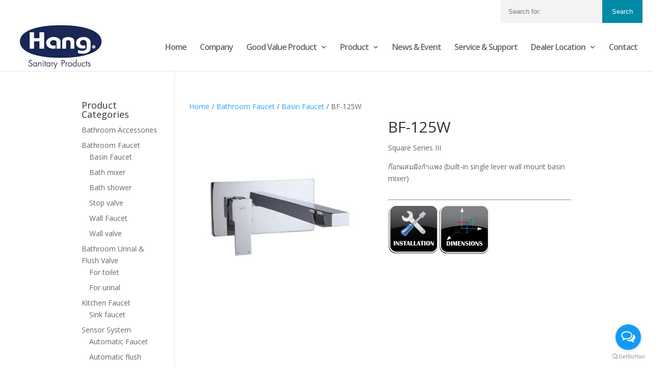

--- FILE ---
content_type: text/html; charset=UTF-8
request_url: https://nl-sanitary.com/product/bf-125w/
body_size: 13794
content:
<!DOCTYPE html>
<!--[if IE 6]>
<html id="ie6" lang="en-US">
<![endif]-->
<!--[if IE 7]>
<html id="ie7" lang="en-US">
<![endif]-->
<!--[if IE 8]>
<html id="ie8" lang="en-US">
<![endif]-->
<!--[if !(IE 6) | !(IE 7) | !(IE 8)  ]><!-->
<html lang="en-US">
<!--<![endif]-->
<head>
	<meta charset="UTF-8" />
	<title>BF-125W - HANG SANITARY PRODUCTS</title>
			
	
	<link rel="pingback" href="https://nl-sanitary.com/hang/xmlrpc.php" />

		<!--[if lt IE 9]>
	<script src="https://nl-sanitary.com/hang/wp-content/themes/Divi/js/html5.js" type="text/javascript"></script>
	<![endif]-->

	<script type="text/javascript">
		document.documentElement.className = 'js';
	</script>

	<link rel="stylesheet" href="https://maxcdn.bootstrapcdn.com/font-awesome/4.4.0/css/font-awesome.min.css">
	
	<meta name='robots' content='index, follow, max-image-preview:large, max-snippet:-1, max-video-preview:-1' />
	<style>img:is([sizes="auto" i], [sizes^="auto," i]) { contain-intrinsic-size: 3000px 1500px }</style>
	
	<!-- This site is optimized with the Yoast SEO plugin v26.1.1 - https://yoast.com/wordpress/plugins/seo/ -->
	<title>BF-125W - HANG SANITARY PRODUCTS</title>
	<link rel="canonical" href="https://nl-sanitary.com/product/bf-125w/" />
	<meta property="og:locale" content="en_US" />
	<meta property="og:type" content="article" />
	<meta property="og:title" content="BF-125W - HANG SANITARY PRODUCTS" />
	<meta property="og:description" content="Square Series III  ก๊อกผสมฝังกำแพง (built-in single lever wall mount basin mixer)" />
	<meta property="og:url" content="https://nl-sanitary.com/product/bf-125w/" />
	<meta property="og:site_name" content="HANG SANITARY PRODUCTS" />
	<meta property="article:modified_time" content="2021-09-02T08:30:01+00:00" />
	<meta property="og:image" content="https://nl-sanitary.com/hang/wp-content/uploads/BF-125W.jpg" />
	<meta property="og:image:width" content="1000" />
	<meta property="og:image:height" content="1000" />
	<meta property="og:image:type" content="image/jpeg" />
	<meta name="twitter:card" content="summary_large_image" />
	<script type="application/ld+json" class="yoast-schema-graph">{"@context":"https://schema.org","@graph":[{"@type":"WebPage","@id":"https://nl-sanitary.com/product/bf-125w/","url":"https://nl-sanitary.com/product/bf-125w/","name":"BF-125W - HANG SANITARY PRODUCTS","isPartOf":{"@id":"https://nl-sanitary.com/#website"},"primaryImageOfPage":{"@id":"https://nl-sanitary.com/product/bf-125w/#primaryimage"},"image":{"@id":"https://nl-sanitary.com/product/bf-125w/#primaryimage"},"thumbnailUrl":"https://nl-sanitary.com/hang/wp-content/uploads/BF-125W.jpg","datePublished":"2015-08-26T08:27:31+00:00","dateModified":"2021-09-02T08:30:01+00:00","breadcrumb":{"@id":"https://nl-sanitary.com/product/bf-125w/#breadcrumb"},"inLanguage":"en-US","potentialAction":[{"@type":"ReadAction","target":["https://nl-sanitary.com/product/bf-125w/"]}]},{"@type":"ImageObject","inLanguage":"en-US","@id":"https://nl-sanitary.com/product/bf-125w/#primaryimage","url":"https://nl-sanitary.com/hang/wp-content/uploads/BF-125W.jpg","contentUrl":"https://nl-sanitary.com/hang/wp-content/uploads/BF-125W.jpg","width":1000,"height":1000},{"@type":"BreadcrumbList","@id":"https://nl-sanitary.com/product/bf-125w/#breadcrumb","itemListElement":[{"@type":"ListItem","position":1,"name":"Home","item":"https://nl-sanitary.com/"},{"@type":"ListItem","position":2,"name":"All Products","item":"https://nl-sanitary.com/all-product/"},{"@type":"ListItem","position":3,"name":"BF-125W"}]},{"@type":"WebSite","@id":"https://nl-sanitary.com/#website","url":"https://nl-sanitary.com/","name":"HANG SANITARY PRODUCTS","description":"N.L. Sanitary Fittings CO., LTD.","potentialAction":[{"@type":"SearchAction","target":{"@type":"EntryPoint","urlTemplate":"https://nl-sanitary.com/?s={search_term_string}"},"query-input":{"@type":"PropertyValueSpecification","valueRequired":true,"valueName":"search_term_string"}}],"inLanguage":"en-US"}]}</script>
	<!-- / Yoast SEO plugin. -->


<link rel='dns-prefetch' href='//fonts.googleapis.com' />
<link rel="alternate" type="application/rss+xml" title="HANG SANITARY PRODUCTS &raquo; Feed" href="https://nl-sanitary.com/feed/" />
<link rel="alternate" type="application/rss+xml" title="HANG SANITARY PRODUCTS &raquo; Comments Feed" href="https://nl-sanitary.com/comments/feed/" />
<script type="text/javascript">
/* <![CDATA[ */
window._wpemojiSettings = {"baseUrl":"https:\/\/s.w.org\/images\/core\/emoji\/16.0.1\/72x72\/","ext":".png","svgUrl":"https:\/\/s.w.org\/images\/core\/emoji\/16.0.1\/svg\/","svgExt":".svg","source":{"concatemoji":"https:\/\/nl-sanitary.com\/hang\/wp-includes\/js\/wp-emoji-release.min.js?ver=6.8.3"}};
/*! This file is auto-generated */
!function(s,n){var o,i,e;function c(e){try{var t={supportTests:e,timestamp:(new Date).valueOf()};sessionStorage.setItem(o,JSON.stringify(t))}catch(e){}}function p(e,t,n){e.clearRect(0,0,e.canvas.width,e.canvas.height),e.fillText(t,0,0);var t=new Uint32Array(e.getImageData(0,0,e.canvas.width,e.canvas.height).data),a=(e.clearRect(0,0,e.canvas.width,e.canvas.height),e.fillText(n,0,0),new Uint32Array(e.getImageData(0,0,e.canvas.width,e.canvas.height).data));return t.every(function(e,t){return e===a[t]})}function u(e,t){e.clearRect(0,0,e.canvas.width,e.canvas.height),e.fillText(t,0,0);for(var n=e.getImageData(16,16,1,1),a=0;a<n.data.length;a++)if(0!==n.data[a])return!1;return!0}function f(e,t,n,a){switch(t){case"flag":return n(e,"\ud83c\udff3\ufe0f\u200d\u26a7\ufe0f","\ud83c\udff3\ufe0f\u200b\u26a7\ufe0f")?!1:!n(e,"\ud83c\udde8\ud83c\uddf6","\ud83c\udde8\u200b\ud83c\uddf6")&&!n(e,"\ud83c\udff4\udb40\udc67\udb40\udc62\udb40\udc65\udb40\udc6e\udb40\udc67\udb40\udc7f","\ud83c\udff4\u200b\udb40\udc67\u200b\udb40\udc62\u200b\udb40\udc65\u200b\udb40\udc6e\u200b\udb40\udc67\u200b\udb40\udc7f");case"emoji":return!a(e,"\ud83e\udedf")}return!1}function g(e,t,n,a){var r="undefined"!=typeof WorkerGlobalScope&&self instanceof WorkerGlobalScope?new OffscreenCanvas(300,150):s.createElement("canvas"),o=r.getContext("2d",{willReadFrequently:!0}),i=(o.textBaseline="top",o.font="600 32px Arial",{});return e.forEach(function(e){i[e]=t(o,e,n,a)}),i}function t(e){var t=s.createElement("script");t.src=e,t.defer=!0,s.head.appendChild(t)}"undefined"!=typeof Promise&&(o="wpEmojiSettingsSupports",i=["flag","emoji"],n.supports={everything:!0,everythingExceptFlag:!0},e=new Promise(function(e){s.addEventListener("DOMContentLoaded",e,{once:!0})}),new Promise(function(t){var n=function(){try{var e=JSON.parse(sessionStorage.getItem(o));if("object"==typeof e&&"number"==typeof e.timestamp&&(new Date).valueOf()<e.timestamp+604800&&"object"==typeof e.supportTests)return e.supportTests}catch(e){}return null}();if(!n){if("undefined"!=typeof Worker&&"undefined"!=typeof OffscreenCanvas&&"undefined"!=typeof URL&&URL.createObjectURL&&"undefined"!=typeof Blob)try{var e="postMessage("+g.toString()+"("+[JSON.stringify(i),f.toString(),p.toString(),u.toString()].join(",")+"));",a=new Blob([e],{type:"text/javascript"}),r=new Worker(URL.createObjectURL(a),{name:"wpTestEmojiSupports"});return void(r.onmessage=function(e){c(n=e.data),r.terminate(),t(n)})}catch(e){}c(n=g(i,f,p,u))}t(n)}).then(function(e){for(var t in e)n.supports[t]=e[t],n.supports.everything=n.supports.everything&&n.supports[t],"flag"!==t&&(n.supports.everythingExceptFlag=n.supports.everythingExceptFlag&&n.supports[t]);n.supports.everythingExceptFlag=n.supports.everythingExceptFlag&&!n.supports.flag,n.DOMReady=!1,n.readyCallback=function(){n.DOMReady=!0}}).then(function(){return e}).then(function(){var e;n.supports.everything||(n.readyCallback(),(e=n.source||{}).concatemoji?t(e.concatemoji):e.wpemoji&&e.twemoji&&(t(e.twemoji),t(e.wpemoji)))}))}((window,document),window._wpemojiSettings);
/* ]]> */
</script>
<meta content="NL Theme v.1.0.0" name="generator"/><style id='wp-emoji-styles-inline-css' type='text/css'>

	img.wp-smiley, img.emoji {
		display: inline !important;
		border: none !important;
		box-shadow: none !important;
		height: 1em !important;
		width: 1em !important;
		margin: 0 0.07em !important;
		vertical-align: -0.1em !important;
		background: none !important;
		padding: 0 !important;
	}
</style>
<link rel='stylesheet' id='wp-block-library-css' href='https://nl-sanitary.com/hang/wp-includes/css/dist/block-library/style.min.css?ver=6.8.3' type='text/css' media='all' />
<style id='classic-theme-styles-inline-css' type='text/css'>
/*! This file is auto-generated */
.wp-block-button__link{color:#fff;background-color:#32373c;border-radius:9999px;box-shadow:none;text-decoration:none;padding:calc(.667em + 2px) calc(1.333em + 2px);font-size:1.125em}.wp-block-file__button{background:#32373c;color:#fff;text-decoration:none}
</style>
<style id='global-styles-inline-css' type='text/css'>
:root{--wp--preset--aspect-ratio--square: 1;--wp--preset--aspect-ratio--4-3: 4/3;--wp--preset--aspect-ratio--3-4: 3/4;--wp--preset--aspect-ratio--3-2: 3/2;--wp--preset--aspect-ratio--2-3: 2/3;--wp--preset--aspect-ratio--16-9: 16/9;--wp--preset--aspect-ratio--9-16: 9/16;--wp--preset--color--black: #000000;--wp--preset--color--cyan-bluish-gray: #abb8c3;--wp--preset--color--white: #ffffff;--wp--preset--color--pale-pink: #f78da7;--wp--preset--color--vivid-red: #cf2e2e;--wp--preset--color--luminous-vivid-orange: #ff6900;--wp--preset--color--luminous-vivid-amber: #fcb900;--wp--preset--color--light-green-cyan: #7bdcb5;--wp--preset--color--vivid-green-cyan: #00d084;--wp--preset--color--pale-cyan-blue: #8ed1fc;--wp--preset--color--vivid-cyan-blue: #0693e3;--wp--preset--color--vivid-purple: #9b51e0;--wp--preset--gradient--vivid-cyan-blue-to-vivid-purple: linear-gradient(135deg,rgba(6,147,227,1) 0%,rgb(155,81,224) 100%);--wp--preset--gradient--light-green-cyan-to-vivid-green-cyan: linear-gradient(135deg,rgb(122,220,180) 0%,rgb(0,208,130) 100%);--wp--preset--gradient--luminous-vivid-amber-to-luminous-vivid-orange: linear-gradient(135deg,rgba(252,185,0,1) 0%,rgba(255,105,0,1) 100%);--wp--preset--gradient--luminous-vivid-orange-to-vivid-red: linear-gradient(135deg,rgba(255,105,0,1) 0%,rgb(207,46,46) 100%);--wp--preset--gradient--very-light-gray-to-cyan-bluish-gray: linear-gradient(135deg,rgb(238,238,238) 0%,rgb(169,184,195) 100%);--wp--preset--gradient--cool-to-warm-spectrum: linear-gradient(135deg,rgb(74,234,220) 0%,rgb(151,120,209) 20%,rgb(207,42,186) 40%,rgb(238,44,130) 60%,rgb(251,105,98) 80%,rgb(254,248,76) 100%);--wp--preset--gradient--blush-light-purple: linear-gradient(135deg,rgb(255,206,236) 0%,rgb(152,150,240) 100%);--wp--preset--gradient--blush-bordeaux: linear-gradient(135deg,rgb(254,205,165) 0%,rgb(254,45,45) 50%,rgb(107,0,62) 100%);--wp--preset--gradient--luminous-dusk: linear-gradient(135deg,rgb(255,203,112) 0%,rgb(199,81,192) 50%,rgb(65,88,208) 100%);--wp--preset--gradient--pale-ocean: linear-gradient(135deg,rgb(255,245,203) 0%,rgb(182,227,212) 50%,rgb(51,167,181) 100%);--wp--preset--gradient--electric-grass: linear-gradient(135deg,rgb(202,248,128) 0%,rgb(113,206,126) 100%);--wp--preset--gradient--midnight: linear-gradient(135deg,rgb(2,3,129) 0%,rgb(40,116,252) 100%);--wp--preset--font-size--small: 13px;--wp--preset--font-size--medium: 20px;--wp--preset--font-size--large: 36px;--wp--preset--font-size--x-large: 42px;--wp--preset--spacing--20: 0.44rem;--wp--preset--spacing--30: 0.67rem;--wp--preset--spacing--40: 1rem;--wp--preset--spacing--50: 1.5rem;--wp--preset--spacing--60: 2.25rem;--wp--preset--spacing--70: 3.38rem;--wp--preset--spacing--80: 5.06rem;--wp--preset--shadow--natural: 6px 6px 9px rgba(0, 0, 0, 0.2);--wp--preset--shadow--deep: 12px 12px 50px rgba(0, 0, 0, 0.4);--wp--preset--shadow--sharp: 6px 6px 0px rgba(0, 0, 0, 0.2);--wp--preset--shadow--outlined: 6px 6px 0px -3px rgba(255, 255, 255, 1), 6px 6px rgba(0, 0, 0, 1);--wp--preset--shadow--crisp: 6px 6px 0px rgba(0, 0, 0, 1);}:where(.is-layout-flex){gap: 0.5em;}:where(.is-layout-grid){gap: 0.5em;}body .is-layout-flex{display: flex;}.is-layout-flex{flex-wrap: wrap;align-items: center;}.is-layout-flex > :is(*, div){margin: 0;}body .is-layout-grid{display: grid;}.is-layout-grid > :is(*, div){margin: 0;}:where(.wp-block-columns.is-layout-flex){gap: 2em;}:where(.wp-block-columns.is-layout-grid){gap: 2em;}:where(.wp-block-post-template.is-layout-flex){gap: 1.25em;}:where(.wp-block-post-template.is-layout-grid){gap: 1.25em;}.has-black-color{color: var(--wp--preset--color--black) !important;}.has-cyan-bluish-gray-color{color: var(--wp--preset--color--cyan-bluish-gray) !important;}.has-white-color{color: var(--wp--preset--color--white) !important;}.has-pale-pink-color{color: var(--wp--preset--color--pale-pink) !important;}.has-vivid-red-color{color: var(--wp--preset--color--vivid-red) !important;}.has-luminous-vivid-orange-color{color: var(--wp--preset--color--luminous-vivid-orange) !important;}.has-luminous-vivid-amber-color{color: var(--wp--preset--color--luminous-vivid-amber) !important;}.has-light-green-cyan-color{color: var(--wp--preset--color--light-green-cyan) !important;}.has-vivid-green-cyan-color{color: var(--wp--preset--color--vivid-green-cyan) !important;}.has-pale-cyan-blue-color{color: var(--wp--preset--color--pale-cyan-blue) !important;}.has-vivid-cyan-blue-color{color: var(--wp--preset--color--vivid-cyan-blue) !important;}.has-vivid-purple-color{color: var(--wp--preset--color--vivid-purple) !important;}.has-black-background-color{background-color: var(--wp--preset--color--black) !important;}.has-cyan-bluish-gray-background-color{background-color: var(--wp--preset--color--cyan-bluish-gray) !important;}.has-white-background-color{background-color: var(--wp--preset--color--white) !important;}.has-pale-pink-background-color{background-color: var(--wp--preset--color--pale-pink) !important;}.has-vivid-red-background-color{background-color: var(--wp--preset--color--vivid-red) !important;}.has-luminous-vivid-orange-background-color{background-color: var(--wp--preset--color--luminous-vivid-orange) !important;}.has-luminous-vivid-amber-background-color{background-color: var(--wp--preset--color--luminous-vivid-amber) !important;}.has-light-green-cyan-background-color{background-color: var(--wp--preset--color--light-green-cyan) !important;}.has-vivid-green-cyan-background-color{background-color: var(--wp--preset--color--vivid-green-cyan) !important;}.has-pale-cyan-blue-background-color{background-color: var(--wp--preset--color--pale-cyan-blue) !important;}.has-vivid-cyan-blue-background-color{background-color: var(--wp--preset--color--vivid-cyan-blue) !important;}.has-vivid-purple-background-color{background-color: var(--wp--preset--color--vivid-purple) !important;}.has-black-border-color{border-color: var(--wp--preset--color--black) !important;}.has-cyan-bluish-gray-border-color{border-color: var(--wp--preset--color--cyan-bluish-gray) !important;}.has-white-border-color{border-color: var(--wp--preset--color--white) !important;}.has-pale-pink-border-color{border-color: var(--wp--preset--color--pale-pink) !important;}.has-vivid-red-border-color{border-color: var(--wp--preset--color--vivid-red) !important;}.has-luminous-vivid-orange-border-color{border-color: var(--wp--preset--color--luminous-vivid-orange) !important;}.has-luminous-vivid-amber-border-color{border-color: var(--wp--preset--color--luminous-vivid-amber) !important;}.has-light-green-cyan-border-color{border-color: var(--wp--preset--color--light-green-cyan) !important;}.has-vivid-green-cyan-border-color{border-color: var(--wp--preset--color--vivid-green-cyan) !important;}.has-pale-cyan-blue-border-color{border-color: var(--wp--preset--color--pale-cyan-blue) !important;}.has-vivid-cyan-blue-border-color{border-color: var(--wp--preset--color--vivid-cyan-blue) !important;}.has-vivid-purple-border-color{border-color: var(--wp--preset--color--vivid-purple) !important;}.has-vivid-cyan-blue-to-vivid-purple-gradient-background{background: var(--wp--preset--gradient--vivid-cyan-blue-to-vivid-purple) !important;}.has-light-green-cyan-to-vivid-green-cyan-gradient-background{background: var(--wp--preset--gradient--light-green-cyan-to-vivid-green-cyan) !important;}.has-luminous-vivid-amber-to-luminous-vivid-orange-gradient-background{background: var(--wp--preset--gradient--luminous-vivid-amber-to-luminous-vivid-orange) !important;}.has-luminous-vivid-orange-to-vivid-red-gradient-background{background: var(--wp--preset--gradient--luminous-vivid-orange-to-vivid-red) !important;}.has-very-light-gray-to-cyan-bluish-gray-gradient-background{background: var(--wp--preset--gradient--very-light-gray-to-cyan-bluish-gray) !important;}.has-cool-to-warm-spectrum-gradient-background{background: var(--wp--preset--gradient--cool-to-warm-spectrum) !important;}.has-blush-light-purple-gradient-background{background: var(--wp--preset--gradient--blush-light-purple) !important;}.has-blush-bordeaux-gradient-background{background: var(--wp--preset--gradient--blush-bordeaux) !important;}.has-luminous-dusk-gradient-background{background: var(--wp--preset--gradient--luminous-dusk) !important;}.has-pale-ocean-gradient-background{background: var(--wp--preset--gradient--pale-ocean) !important;}.has-electric-grass-gradient-background{background: var(--wp--preset--gradient--electric-grass) !important;}.has-midnight-gradient-background{background: var(--wp--preset--gradient--midnight) !important;}.has-small-font-size{font-size: var(--wp--preset--font-size--small) !important;}.has-medium-font-size{font-size: var(--wp--preset--font-size--medium) !important;}.has-large-font-size{font-size: var(--wp--preset--font-size--large) !important;}.has-x-large-font-size{font-size: var(--wp--preset--font-size--x-large) !important;}
:where(.wp-block-post-template.is-layout-flex){gap: 1.25em;}:where(.wp-block-post-template.is-layout-grid){gap: 1.25em;}
:where(.wp-block-columns.is-layout-flex){gap: 2em;}:where(.wp-block-columns.is-layout-grid){gap: 2em;}
:root :where(.wp-block-pullquote){font-size: 1.5em;line-height: 1.6;}
</style>
<link rel='stylesheet' id='woocommerce-layout-css' href='https://nl-sanitary.com/hang/wp-content/plugins/woocommerce/assets/css/woocommerce-layout.css?ver=10.2.3' type='text/css' media='all' />
<link rel='stylesheet' id='woocommerce-smallscreen-css' href='https://nl-sanitary.com/hang/wp-content/plugins/woocommerce/assets/css/woocommerce-smallscreen.css?ver=10.2.3' type='text/css' media='only screen and (max-width: 768px)' />
<link rel='stylesheet' id='woocommerce-general-css' href='https://nl-sanitary.com/hang/wp-content/plugins/woocommerce/assets/css/woocommerce.css?ver=10.2.3' type='text/css' media='all' />
<style id='woocommerce-inline-inline-css' type='text/css'>
.woocommerce form .form-row .required { visibility: visible; }
</style>
<link rel='stylesheet' id='yith_wcbm_badge_style-css' href='https://nl-sanitary.com/hang/wp-content/plugins/yith-woocommerce-badges-management/assets/css/frontend.css?ver=3.20.0' type='text/css' media='all' />
<style id='yith_wcbm_badge_style-inline-css' type='text/css'>
.yith-wcbm-badge.yith-wcbm-badge-image.yith-wcbm-badge-4643 {
				top: 0; right: 0; 
				
				-ms-transform: ; 
				-webkit-transform: ; 
				transform: ;
				padding: 0px 0px 0px 0px;
				
			}.yith-wcbm-badge.yith-wcbm-badge-text.yith-wcbm-badge-4721 {
				top: 0; right: 0; 
				
				-ms-transform: ; 
				-webkit-transform: ; 
				transform: ;
				padding: 0px 0px 0px 0px;
				background-color:#ff7700; border-radius: 0px 0px 0px 0px; width:70px; height:25px;
			}.yith-wcbm-badge.yith-wcbm-badge-text.yith-wcbm-badge-2924 {
				top: 0; right: 0; 
				
				-ms-transform: ; 
				-webkit-transform: ; 
				transform: ;
				padding: 0px 0px 0px 0px;
				background-color:#dd3333; border-radius: 0px 0px 0px 0px; width:60px; height:25px;
			}
</style>
<link rel='stylesheet' id='yith-gfont-open-sans-css' href='https://nl-sanitary.com/hang/wp-content/plugins/yith-woocommerce-badges-management/assets/fonts/open-sans/style.css?ver=3.20.0' type='text/css' media='all' />
<link rel='stylesheet' id='brands-styles-css' href='https://nl-sanitary.com/hang/wp-content/plugins/woocommerce/assets/css/brands.css?ver=10.2.3' type='text/css' media='all' />
<link rel='stylesheet' id='divi-fonts-css' href='https://fonts.googleapis.com/css?family=Open+Sans:300italic,400italic,600italic,700italic,800italic,400,300,600,700,800&#038;subset=latin,latin-ext' type='text/css' media='all' />
<link rel='stylesheet' id='divi-style-css' href='https://nl-sanitary.com/hang/wp-content/themes/nl/style.css?ver=2.5.9' type='text/css' media='all' />
<link rel='stylesheet' id='et-shortcodes-css-css' href='https://nl-sanitary.com/hang/wp-content/themes/Divi/epanel/shortcodes/css/shortcodes.css?ver=3.0' type='text/css' media='all' />
<link rel='stylesheet' id='et-shortcodes-responsive-css-css' href='https://nl-sanitary.com/hang/wp-content/themes/Divi/epanel/shortcodes/css/shortcodes_responsive.css?ver=3.0' type='text/css' media='all' />
<link rel='stylesheet' id='magnific-popup-css' href='https://nl-sanitary.com/hang/wp-content/themes/Divi/includes/builder/styles/magnific_popup.css?ver=2.5.9' type='text/css' media='all' />
<script type="text/javascript" src="https://nl-sanitary.com/hang/wp-includes/js/jquery/jquery.min.js?ver=3.7.1" id="jquery-core-js"></script>
<script type="text/javascript" src="https://nl-sanitary.com/hang/wp-includes/js/jquery/jquery-migrate.min.js?ver=3.4.1" id="jquery-migrate-js"></script>
<script type="text/javascript" id="wc-single-product-js-extra">
/* <![CDATA[ */
var wc_single_product_params = {"i18n_required_rating_text":"Please select a rating","i18n_rating_options":["1 of 5 stars","2 of 5 stars","3 of 5 stars","4 of 5 stars","5 of 5 stars"],"i18n_product_gallery_trigger_text":"View full-screen image gallery","review_rating_required":"no","flexslider":{"rtl":false,"animation":"slide","smoothHeight":true,"directionNav":false,"controlNav":"thumbnails","slideshow":false,"animationSpeed":500,"animationLoop":false,"allowOneSlide":false},"zoom_enabled":"","zoom_options":[],"photoswipe_enabled":"","photoswipe_options":{"shareEl":false,"closeOnScroll":false,"history":false,"hideAnimationDuration":0,"showAnimationDuration":0},"flexslider_enabled":""};
/* ]]> */
</script>
<script type="text/javascript" src="https://nl-sanitary.com/hang/wp-content/plugins/woocommerce/assets/js/frontend/single-product.min.js?ver=10.2.3" id="wc-single-product-js" defer="defer" data-wp-strategy="defer"></script>
<script type="text/javascript" src="https://nl-sanitary.com/hang/wp-content/plugins/woocommerce/assets/js/jquery-blockui/jquery.blockUI.min.js?ver=2.7.0-wc.10.2.3" id="jquery-blockui-js" defer="defer" data-wp-strategy="defer"></script>
<script type="text/javascript" src="https://nl-sanitary.com/hang/wp-content/plugins/woocommerce/assets/js/js-cookie/js.cookie.min.js?ver=2.1.4-wc.10.2.3" id="js-cookie-js" defer="defer" data-wp-strategy="defer"></script>
<script type="text/javascript" id="woocommerce-js-extra">
/* <![CDATA[ */
var woocommerce_params = {"ajax_url":"\/hang\/wp-admin\/admin-ajax.php","wc_ajax_url":"\/?wc-ajax=%%endpoint%%","i18n_password_show":"Show password","i18n_password_hide":"Hide password"};
/* ]]> */
</script>
<script type="text/javascript" src="https://nl-sanitary.com/hang/wp-content/plugins/woocommerce/assets/js/frontend/woocommerce.min.js?ver=10.2.3" id="woocommerce-js" defer="defer" data-wp-strategy="defer"></script>
<link rel="https://api.w.org/" href="https://nl-sanitary.com/wp-json/" /><link rel="alternate" title="JSON" type="application/json" href="https://nl-sanitary.com/wp-json/wp/v2/product/1382" /><link rel="EditURI" type="application/rsd+xml" title="RSD" href="https://nl-sanitary.com/hang/xmlrpc.php?rsd" />
<meta name="generator" content="WordPress 6.8.3" />
<meta name="generator" content="WooCommerce 10.2.3" />
<link rel='shortlink' href='https://nl-sanitary.com/?p=1382' />
<link rel="alternate" title="oEmbed (JSON)" type="application/json+oembed" href="https://nl-sanitary.com/wp-json/oembed/1.0/embed?url=https%3A%2F%2Fnl-sanitary.com%2Fproduct%2Fbf-125w%2F" />
<link rel="alternate" title="oEmbed (XML)" type="text/xml+oembed" href="https://nl-sanitary.com/wp-json/oembed/1.0/embed?url=https%3A%2F%2Fnl-sanitary.com%2Fproduct%2Fbf-125w%2F&#038;format=xml" />
<script type="text/javascript">
	window._se_plugin_version = '8.1.9';
</script>
<meta name="viewport" content="width=device-width, initial-scale=1.0, maximum-scale=1.0, user-scalable=0" />		<style id="theme-customizer-css">
															.container, .et_pb_row, .et_pb_slider .et_pb_container, .et_pb_fullwidth_section .et_pb_title_container, .et_pb_fullwidth_section .et_pb_title_featured_container, .et_pb_fullwidth_header:not(.et_pb_fullscreen) .et_pb_fullwidth_header_container { max-width: 960px; }
			.et_boxed_layout #page-container, .et_fixed_nav.et_boxed_layout #page-container #top-header, .et_fixed_nav.et_boxed_layout #page-container #main-header, .et_boxed_layout #page-container .container, .et_boxed_layout #page-container .et_pb_row { max-width: 1120px; }
															#top-header, #et-secondary-nav li ul { background-color: rgba(255,255,255,0.98); }
																			#top-menu li a { font-size: 16px; }
			body.et_vertical_nav .container.et_search_form_container .et-search-form input { font-size: 16px !important; }
		
					#top-menu li a, .et_search_form_container input {
													letter-spacing: -1px;
							}

			.et_search_form_container input::-moz-placeholder {
													letter-spacing: -1px;
							}
			.et_search_form_container input::-webkit-input-placeholder {
													letter-spacing: -1px;
							}
			.et_search_form_container input:-ms-input-placeholder {
													letter-spacing: -1px;
							}
		
							#main-footer { background-color: #171717; }
														.footer-widget .et_pb_widget div, .footer-widget .et_pb_widget ul, .footer-widget .et_pb_widget ol, .footer-widget .et_pb_widget label { line-height: 1.7em ; }										
		
		body.home-posts #left-area .et_pb_post h2, body.archive #left-area .et_pb_post h2, body.search #left-area .et_pb_post h2, body.single .et_post_meta_wrapper h1 { line-height: 2em ; }
		@media only screen and ( min-width: 981px ) {
							.et_pb_section { padding: 0% 0; }
				.et_pb_section.et_pb_section_first { padding-top: inherit; }
				.et_pb_fullwidth_section { padding: 0; }
										.et_pb_row { padding: 1% 0; }
																.et_header_style_left #et-top-navigation, .et_header_style_split #et-top-navigation  { padding: 40px 0 0 0; }
				.et_header_style_left #et-top-navigation nav > ul > li > a, .et_header_style_split #et-top-navigation nav > ul > li > a { padding-bottom: 40px; }
				.et_header_style_split .centered-inline-logo-wrap { width: 80px; margin: -80px 0; }
				.et_header_style_split .centered-inline-logo-wrap #logo { max-height: 80px; }
				.et_pb_svg_logo.et_header_style_split .centered-inline-logo-wrap #logo { height: 80px; }
				.et_header_style_centered #top-menu > li > a { padding-bottom: 14px; }
									.et_header_style_centered #main-header .logo_container { height: 80px; }
														#logo { max-height: 100%; }
				.et_pb_svg_logo #logo { height: 100%; }
																.et_header_style_centered.et_hide_primary_logo #main-header:not(.et-fixed-header) .logo_container, .et_header_style_centered.et_hide_fixed_logo #main-header.et-fixed-header .logo_container { height: 14.4px; }
																.et-fixed-header#top-header, .et-fixed-header#top-header #et-secondary-nav li ul { background-color: rgba(255,255,255,0.98); }
													.et-fixed-header #top-menu li a { font-size: 16px; }
												
					}
		@media only screen and ( min-width: 1200px) {
			.et_pb_row { padding: 12px 0; }
			.et_pb_section { padding: 0px 0; }
			.single.et_pb_pagebuilder_layout.et_full_width_page .et_post_meta_wrapper { padding-top: 36px; }
			.et_pb_section.et_pb_section_first { padding-top: inherit; }
			.et_pb_fullwidth_section { padding: 0; }
		}
		@media only screen and ( max-width: 980px ) {
																h1 { font-size: 25px; }
				h2, .product .related h2, .et_pb_column_1_2 .et_quote_content blockquote p { font-size: 21px; }
				h3 { font-size: 18px; }
				h4, .et_pb_circle_counter h3, .et_pb_number_counter h3, .et_pb_column_1_3 .et_pb_post h2, .et_pb_column_1_4 .et_pb_post h2, .et_pb_blog_grid h2, .et_pb_column_1_3 .et_quote_content blockquote p, .et_pb_column_3_8 .et_quote_content blockquote p, .et_pb_column_1_4 .et_quote_content blockquote p, .et_pb_blog_grid .et_quote_content blockquote p, .et_pb_column_1_3 .et_link_content h2, .et_pb_column_3_8 .et_link_content h2, .et_pb_column_1_4 .et_link_content h2, .et_pb_blog_grid .et_link_content h2, .et_pb_column_1_3 .et_audio_content h2, .et_pb_column_3_8 .et_audio_content h2, .et_pb_column_1_4 .et_audio_content h2, .et_pb_blog_grid .et_audio_content h2, .et_pb_column_3_8 .et_pb_audio_module_content h2, .et_pb_column_1_3 .et_pb_audio_module_content h2, .et_pb_gallery_grid .et_pb_gallery_item h3, .et_pb_portfolio_grid .et_pb_portfolio_item h2, .et_pb_filterable_portfolio_grid .et_pb_portfolio_item h2 { font-size: 15px; }
				.et_pb_slide_description .et_pb_slide_title { font-size: 38px; }
				.woocommerce ul.products li.product h3, .woocommerce-page ul.products li.product h3, .et_pb_gallery_grid .et_pb_gallery_item h3, .et_pb_portfolio_grid .et_pb_portfolio_item h2, .et_pb_filterable_portfolio_grid .et_pb_portfolio_item h2, .et_pb_column_1_4 .et_pb_audio_module_content h2 { font-size: 13px; }
										.et_pb_section { padding: 6px 0; }
				.et_pb_section.et_pb_section_first { padding-top: inherit; }
				.et_pb_section.et_pb_fullwidth_section { padding: 0; }
										.et_pb_row, .et_pb_column .et_pb_row_inner { padding: 4px 0 !important; }
					}
		@media only screen and ( max-width: 767px ) {
														}
	</style>

	
		<style id="theme-customizer-sidebar-width-css">
		body #page-container #sidebar { width:19%; }
				body #page-container #left-area { width:81%; }
				.et_right_sidebar #main-content .container:before { right:19% !important; }
				.et_left_sidebar #main-content .container:before { left:19% !important; }	</style>
	
	<style id="module-customizer-css">
		.et_pb_slider_fullwidth_off .et_pb_slide_content { font-size: 10px; }
.et_pb_column_1_3 .et_pb_slider_fullwidth_off .et_pb_slide_content, .et_pb_column_1_4 .et_pb_slider_fullwidth_off .et_pb_slide_content { font-size: 7.77777778px; }.et_pb_slider_fullwidth_off .et_pb_slide_description { padding-top: 23%; padding-bottom: 23% }
.woocommerce ul.products li.product h3, .woocommerce-page ul.products li.product h3 { font-weight: bold; font-style: normal; text-transform: none; text-decoration: none;  }
	</style>

	<link rel="shortcut icon" href="https://nl-sanitary.com/hang/wp-content/uploads/MyFavicon.png" />	<noscript><style>.woocommerce-product-gallery{ opacity: 1 !important; }</style></noscript>
	<link rel="stylesheet" href="https://maxcdn.bootstrapcdn.com/font-awesome/4.4.0/css/font-awesome.min.css"><style type="text/css" id="et-custom-css">
#logo { /*max-width: 122px;*/ max-width:170px; }  #soundButton{ position:relative; /*margin:0px auto 0px auto;  center*/ float:right;margin-right:3px; top:-77px; z-index:10;  font-size: 15px; width:60px; height:60px; text-align: center; line-height: 60px; border-radius:30px;  background-color:rgba(255,255,255,0.5); color: rgba(49,142,195,0.4 );  padding-right:5px; padding-top:5px;  cursor:pointer; }  #soundtrack-container { height:1px; display:block; }  #footer-box{ box-sizing: border-box; width: 100%; }  #footer-box .subscribe-form1 { box-sizing: border-box; width: 100%; border-radius:10px; color:#ffffff; }  .hang-color{ color:#1C94C6; }  #footer-box .subscribe-form1 button {  }  /* Contact Page */ .contact-page-addr-head { width:35%; display:inline-block; vertical-align:top; opacity:0.8; padding-left:50px; }  .contact-page-addr-F::first-letter{ font-size: 200%; }   .contact-page-addr-F { color:#ff8c1a; opacity:1; }  .contact-page-addr-data { width:60%; display:inline-block; }  .contact-page-addr-common { margin-bottom:10px; } .contact-page-addr-image img { display:block; border-radius:5%; }  /* Mixed Media  */ @media all and ( max-width: 980px ) { #soundButton { display: none;} .contact-page-addr-head {padding-left:0px;	} }  /* By xxxxx */ .woocommerce ul.products li.product a img{ width:auto; height:150px; display:block; margin:0 0 1em; box-shadow:none }  .yith-wcbm-badge img{ max-width: 70px; max-height: 45px; }
</style></head>
<body data-rsssl=1 class="wp-singular product-template-default single single-product postid-1382 wp-theme-Divi wp-child-theme-nl theme-Divi woocommerce woocommerce-page woocommerce-no-js yith-wcbm-theme-divi et_pb_button_helper_class et_fullwidth_nav et_fullwidth_secondary_nav et_non_fixed_nav et_show_nav et_cover_background et_secondary_nav_enabled osx et_pb_gutters2 et_primary_nav_dropdown_animation_expand et_secondary_nav_dropdown_animation_fade et_pb_footer_columns4 et_header_style_left et_left_sidebar chrome">
	<div id="page-container">

			<div id="top-header">
			<div class="container clearfix">

			
				<div id="et-secondary-menu">
				<ul class="et-social-icons">


</ul><a href="https://nl-sanitary.com/cart/" class="et-cart-info">
				<span>0 Items</span>
			</a>				</div> <!-- #et-secondary-menu -->

<div class="search-form">
 <form role="search" method="get" id="mysearchform" action="https://nl-sanitary.com/">
<input type="text" value="" name="s" id="s" placeholder="Search for:" />
<input type="submit" id="searchsubmit" value="Search" />
</form>
 
</div>
 <!-- .search-form -->

			</div> <!-- .container -->
		</div> <!-- #top-header -->
	
		<header id="main-header" data-height-onload="80">
			<div class="container clearfix et_menu_container">
							<div class="logo_container">
					<span class="logo_helper"></span>
					<a href="https://nl-sanitary.com/">
						<img src="https://nl-sanitary.com/hang/wp-content/uploads/logo-HANG_500x280.jpg" alt="HANG SANITARY PRODUCTS" id="logo" data-height-percentage="100" />
					</a>
				</div>
				<div id="et-top-navigation" data-height="80" data-fixed-height="40">
					<nav id="top-menu-nav">
					<ul id="top-menu" class="nav"><li id="menu-item-61" class="menu-item menu-item-type-post_type menu-item-object-page menu-item-home menu-item-61"><a href="https://nl-sanitary.com/">Home</a></li>
<li id="menu-item-60" class="menu-item menu-item-type-post_type menu-item-object-page menu-item-60"><a href="https://nl-sanitary.com/company/">Company</a></li>
<li id="menu-item-220" class="menu-item menu-item-type-post_type menu-item-object-page menu-item-has-children menu-item-220"><a href="https://nl-sanitary.com/good-vale-product/">Good Value Product</a>
<ul class="sub-menu">
	<li id="menu-item-221" class="menu-item menu-item-type-post_type menu-item-object-page menu-item-221"><a href="https://nl-sanitary.com/good-vale-product/">The Symbolize of Intelligence</a></li>
	<li id="menu-item-72" class="menu-item menu-item-type-post_type menu-item-object-page menu-item-72"><a href="https://nl-sanitary.com/good-vale-product/production-process/">Production Process</a></li>
</ul>
</li>
<li id="menu-item-296" class="menu-item menu-item-type-post_type menu-item-object-page menu-item-has-children current_page_parent menu-item-296"><a href="https://nl-sanitary.com/all-product/">Product</a>
<ul class="sub-menu">
	<li id="menu-item-2263" class="menu-item menu-item-type-taxonomy menu-item-object-product_cat menu-item-has-children menu-item-2263"><a href="https://nl-sanitary.com/product-category/sensor-system/">Sensor System</a>
	<ul class="sub-menu">
		<li id="menu-item-2264" class="menu-item menu-item-type-taxonomy menu-item-object-product_cat menu-item-2264"><a href="https://nl-sanitary.com/product-category/sensor-system/automatic-faucet/">Automatic Faucet</a></li>
		<li id="menu-item-2265" class="menu-item menu-item-type-taxonomy menu-item-object-product_cat menu-item-2265"><a href="https://nl-sanitary.com/product-category/sensor-system/automatic-flush/">Automatic flush</a></li>
	</ul>
</li>
	<li id="menu-item-948" class="menu-item menu-item-type-taxonomy menu-item-object-product_cat current-product-ancestor current-menu-parent current-product-parent menu-item-has-children menu-item-948"><a href="https://nl-sanitary.com/product-category/bathroom-faucet/">Bathroom Faucet</a>
	<ul class="sub-menu">
		<li id="menu-item-951" class="menu-item menu-item-type-taxonomy menu-item-object-product_cat current-product-ancestor current-menu-parent current-product-parent menu-item-951"><a href="https://nl-sanitary.com/product-category/bathroom-faucet/basin-faucet/">Basin Faucet</a></li>
		<li id="menu-item-953" class="menu-item menu-item-type-taxonomy menu-item-object-product_cat menu-item-953"><a href="https://nl-sanitary.com/product-category/bathroom-faucet/bath-mixer/">Bath mixer</a></li>
		<li id="menu-item-955" class="menu-item menu-item-type-taxonomy menu-item-object-product_cat menu-item-955"><a href="https://nl-sanitary.com/product-category/bathroom-faucet/bath-shower/">Bath shower</a></li>
		<li id="menu-item-961" class="menu-item menu-item-type-taxonomy menu-item-object-product_cat menu-item-961"><a href="https://nl-sanitary.com/product-category/bathroom-faucet/wall-faucet/">Wall Faucet</a></li>
		<li id="menu-item-963" class="menu-item menu-item-type-taxonomy menu-item-object-product_cat menu-item-963"><a href="https://nl-sanitary.com/product-category/bathroom-faucet/wall-valve/">Wall valve</a></li>
		<li id="menu-item-959" class="menu-item menu-item-type-taxonomy menu-item-object-product_cat menu-item-959"><a href="https://nl-sanitary.com/product-category/bathroom-faucet/stop-valve/">Stop valve</a></li>
	</ul>
</li>
	<li id="menu-item-965" class="menu-item menu-item-type-taxonomy menu-item-object-product_cat menu-item-has-children menu-item-965"><a href="https://nl-sanitary.com/product-category/bathroom-urinal-flush-valve/">Bathroom Urinal &#038; Flush Valve</a>
	<ul class="sub-menu">
		<li id="menu-item-967" class="menu-item menu-item-type-taxonomy menu-item-object-product_cat menu-item-967"><a href="https://nl-sanitary.com/product-category/bathroom-urinal-flush-valve/for-toilet/">For toilet</a></li>
		<li id="menu-item-969" class="menu-item menu-item-type-taxonomy menu-item-object-product_cat menu-item-969"><a href="https://nl-sanitary.com/product-category/bathroom-urinal-flush-valve/for-urinal/">For urinal</a></li>
	</ul>
</li>
	<li id="menu-item-971" class="menu-item menu-item-type-taxonomy menu-item-object-product_cat menu-item-has-children menu-item-971"><a href="https://nl-sanitary.com/product-category/kitchen-faucet/">Kitchen Faucet</a>
	<ul class="sub-menu">
		<li id="menu-item-973" class="menu-item menu-item-type-taxonomy menu-item-object-product_cat menu-item-973"><a href="https://nl-sanitary.com/product-category/kitchen-faucet/sink-faucet/">Sink faucet</a></li>
	</ul>
</li>
	<li id="menu-item-974" class="menu-item menu-item-type-taxonomy menu-item-object-product_cat menu-item-has-children menu-item-974"><a href="https://nl-sanitary.com/product-category/showersink-spray/">Shower/Sink Spray</a>
	<ul class="sub-menu">
		<li id="menu-item-977" class="menu-item menu-item-type-taxonomy menu-item-object-product_cat menu-item-977"><a href="https://nl-sanitary.com/product-category/showersink-spray/hand-shower/">Hand shower</a></li>
		<li id="menu-item-983" class="menu-item menu-item-type-taxonomy menu-item-object-product_cat menu-item-983"><a href="https://nl-sanitary.com/product-category/showersink-spray/wall-shower/">Wall shower</a></li>
		<li id="menu-item-979" class="menu-item menu-item-type-taxonomy menu-item-object-product_cat menu-item-979"><a href="https://nl-sanitary.com/product-category/showersink-spray/shower-set/">Shower Set</a></li>
		<li id="menu-item-981" class="menu-item menu-item-type-taxonomy menu-item-object-product_cat menu-item-981"><a href="https://nl-sanitary.com/product-category/showersink-spray/sink-spray/">Sink Spray</a></li>
	</ul>
</li>
	<li id="menu-item-2999" class="menu-item menu-item-type-taxonomy menu-item-object-product_cat menu-item-2999"><a href="https://nl-sanitary.com/product-category/bathroom-accessories/">Bathroom Accessories</a></li>
	<li id="menu-item-985" class="menu-item menu-item-type-taxonomy menu-item-object-product_cat menu-item-985"><a href="https://nl-sanitary.com/product-category/spare-parts/">Spare Parts</a></li>
	<li id="menu-item-4010" class="menu-item menu-item-type-custom menu-item-object-custom menu-item-4010"><a href="https://nl-sanitary.com/hang/wp-content/uploads/Categories-Hang-2022.pdf">E-Catalog</a></li>
</ul>
</li>
<li id="menu-item-3882" class="menu-item menu-item-type-post_type menu-item-object-page menu-item-3882"><a href="https://nl-sanitary.com/new-event/">News &#038; Event</a></li>
<li id="menu-item-74" class="menu-item menu-item-type-post_type menu-item-object-page menu-item-74"><a href="https://nl-sanitary.com/service-support/">Service &#038; Support</a></li>
<li id="menu-item-157" class="menu-item menu-item-type-post_type menu-item-object-page menu-item-has-children menu-item-157"><a href="https://nl-sanitary.com/domestic-dealer/">Dealer Location</a>
<ul class="sub-menu">
	<li id="menu-item-159" class="menu-item menu-item-type-post_type menu-item-object-page menu-item-159"><a href="https://nl-sanitary.com/domestic-dealer/">Domestic Dealer</a></li>
	<li id="menu-item-158" class="menu-item menu-item-type-post_type menu-item-object-page menu-item-158"><a href="https://nl-sanitary.com/international-dealer/">International Dealer</a></li>
</ul>
</li>
<li id="menu-item-3819" class="menu-item menu-item-type-post_type menu-item-object-page menu-item-3819"><a href="https://nl-sanitary.com/contact/">Contact</a></li>
</ul>					</nav>

					
										
					<div id="et_mobile_nav_menu">		
			<div class="mobile_nav closed">
				<span class="select_page">Select Page</span>
				<span class="mobile_menu_bar"></span>
			</div>
		</div><div id="nl_ext1_bomb" class="nl_extx_bomb">		
			<div class="bomb closed">
				<span class="select_page">Select Page</span>
				<span class="nl_ext1_icon"></span>
			</div>
		</div><div id="nl_ext2_bomb" class="nl_extx_bomb">		
			<div class="bomb closed">
				<span class="select_page">Select Page</span>
				<span class="nl_ext2_icon"></span>
			</div>
		</div>							
				</div> <!-- #et-top-navigation -->
			</div> <!-- .container -->
				
			<div class="et_search_outer">
				<div class="container et_search_form_container">
					<form role="search" method="get" class="et-search-form" action="https://nl-sanitary.com/">
					<input type="search" class="et-search-field" placeholder="Search &hellip;" value="" name="s" title="Search for:" />					</form>
					<span class="et_close_search_field"></span>
				</div>
			</div>
		</header> <!-- #main-header -->
		<div id="et-main-area">
	
		<div id="main-content">
			<div class="container">
				<div id="content-area" class="clearfix">
					<div id="left-area"><nav class="woocommerce-breadcrumb" aria-label="Breadcrumb"><a href="https://nl-sanitary.com">Home</a>&nbsp;&#47;&nbsp;<a href="https://nl-sanitary.com/product-category/bathroom-faucet/">Bathroom Faucet</a>&nbsp;&#47;&nbsp;<a href="https://nl-sanitary.com/product-category/bathroom-faucet/basin-faucet/">Basin Faucet</a>&nbsp;&#47;&nbsp;BF-125W</nav>
					
			<div class="woocommerce-notices-wrapper"></div><div id="product-1382" class="product type-product post-1382 status-publish first instock product_cat-basin-faucet product_cat-bathroom-faucet has-post-thumbnail shipping-taxable product-type-grouped">

	<div class="woocommerce-product-gallery woocommerce-product-gallery--with-images woocommerce-product-gallery--columns-4 images" data-columns="4" style="opacity: 0; transition: opacity .25s ease-in-out;">
	<div class="woocommerce-product-gallery__wrapper">
		<div data-thumb="https://nl-sanitary.com/hang/wp-content/uploads/BF-125W-100x100.jpg" data-thumb-alt="BF-125W" data-thumb-srcset="https://nl-sanitary.com/hang/wp-content/uploads/BF-125W-100x100.jpg 100w, https://nl-sanitary.com/hang/wp-content/uploads/BF-125W-500x500.jpg 500w, https://nl-sanitary.com/hang/wp-content/uploads/BF-125W-150x150.jpg 150w, https://nl-sanitary.com/hang/wp-content/uploads/BF-125W-240x240.jpg 240w, https://nl-sanitary.com/hang/wp-content/uploads/BF-125W-480x480.jpg 480w, https://nl-sanitary.com/hang/wp-content/uploads/BF-125W.jpg 1000w"  data-thumb-sizes="(max-width: 100px) 100vw, 100px" class="woocommerce-product-gallery__image"><a href="https://nl-sanitary.com/hang/wp-content/uploads/BF-125W.jpg"><img width="500" height="500" src="https://nl-sanitary.com/hang/wp-content/uploads/BF-125W-500x500.jpg" class="wp-post-image" alt="BF-125W" data-caption="" data-src="https://nl-sanitary.com/hang/wp-content/uploads/BF-125W.jpg" data-large_image="https://nl-sanitary.com/hang/wp-content/uploads/BF-125W.jpg" data-large_image_width="1000" data-large_image_height="1000" decoding="async" fetchpriority="high" srcset="https://nl-sanitary.com/hang/wp-content/uploads/BF-125W-500x500.jpg 500w, https://nl-sanitary.com/hang/wp-content/uploads/BF-125W-150x150.jpg 150w, https://nl-sanitary.com/hang/wp-content/uploads/BF-125W-240x240.jpg 240w, https://nl-sanitary.com/hang/wp-content/uploads/BF-125W-480x480.jpg 480w, https://nl-sanitary.com/hang/wp-content/uploads/BF-125W-100x100.jpg 100w, https://nl-sanitary.com/hang/wp-content/uploads/BF-125W.jpg 1000w" sizes="(max-width: 500px) 100vw, 500px" /></a></div>	</div>
</div>

	<div class="summary entry-summary">
		<h1 class="product_title entry-title">BF-125W</h1><div class="woocommerce-product-details__short-description">
	<p>Square Series III</p>
<p>ก๊อกผสมฝังกำแพง (built-in single lever wall mount basin mixer)</p>
</div>
		<br/><hr/><a href='https://nl-sanitary.com/hang/hang-upload/manual/m_BF-125W.pdf'  target='_blank'><img src='https://nl-sanitary.com/hang/hang-upload/gpic/m_icon.png' height='100' width='100' style='height:100px;width:100px;'></a><a href='https://nl-sanitary.com/hang/hang-upload/drawing/d_BF-125W.jpg'  target='_blank'><img src='https://nl-sanitary.com/hang/hang-upload/gpic/d_icon.png' height='100' width='100' style='height:100px;width:100px;'></a><br>	</div>
</div>

		
	</div> <!-- #left-area -->	<div id="sidebar">
		<div id="woocommerce_product_categories-5" class="et_pb_widget woocommerce widget_product_categories"><h4 class="widgettitle">Product Categories</h4><ul class="product-categories"><li class="cat-item cat-item-38"><a href="https://nl-sanitary.com/product-category/bathroom-accessories/">Bathroom Accessories</a></li>
<li class="cat-item cat-item-35 cat-parent current-cat-parent"><a href="https://nl-sanitary.com/product-category/bathroom-faucet/">Bathroom Faucet</a><ul class='children'>
<li class="cat-item cat-item-40 current-cat"><a href="https://nl-sanitary.com/product-category/bathroom-faucet/basin-faucet/">Basin Faucet</a></li>
<li class="cat-item cat-item-47"><a href="https://nl-sanitary.com/product-category/bathroom-faucet/bath-mixer/">Bath mixer</a></li>
<li class="cat-item cat-item-42"><a href="https://nl-sanitary.com/product-category/bathroom-faucet/bath-shower/">Bath shower</a></li>
<li class="cat-item cat-item-44"><a href="https://nl-sanitary.com/product-category/bathroom-faucet/stop-valve/">Stop valve</a></li>
<li class="cat-item cat-item-50"><a href="https://nl-sanitary.com/product-category/bathroom-faucet/wall-faucet/">Wall Faucet</a></li>
<li class="cat-item cat-item-41"><a href="https://nl-sanitary.com/product-category/bathroom-faucet/wall-valve/">Wall valve</a></li>
</ul>
</li>
<li class="cat-item cat-item-36 cat-parent"><a href="https://nl-sanitary.com/product-category/bathroom-urinal-flush-valve/">Bathroom Urinal &amp; Flush Valve</a><ul class='children'>
<li class="cat-item cat-item-45"><a href="https://nl-sanitary.com/product-category/bathroom-urinal-flush-valve/for-toilet/">For toilet</a></li>
<li class="cat-item cat-item-46"><a href="https://nl-sanitary.com/product-category/bathroom-urinal-flush-valve/for-urinal/">For urinal</a></li>
</ul>
</li>
<li class="cat-item cat-item-37 cat-parent"><a href="https://nl-sanitary.com/product-category/kitchen-faucet/">Kitchen Faucet</a><ul class='children'>
<li class="cat-item cat-item-56"><a href="https://nl-sanitary.com/product-category/kitchen-faucet/sink-faucet/">Sink faucet</a></li>
</ul>
</li>
<li class="cat-item cat-item-59 cat-parent"><a href="https://nl-sanitary.com/product-category/sensor-system/">Sensor System</a><ul class='children'>
<li class="cat-item cat-item-60"><a href="https://nl-sanitary.com/product-category/sensor-system/automatic-faucet/">Automatic Faucet</a></li>
<li class="cat-item cat-item-61"><a href="https://nl-sanitary.com/product-category/sensor-system/automatic-flush/">Automatic flush</a></li>
</ul>
</li>
<li class="cat-item cat-item-49 cat-parent"><a href="https://nl-sanitary.com/product-category/showersink-spray/">Shower/Sink Spray</a><ul class='children'>
<li class="cat-item cat-item-51"><a href="https://nl-sanitary.com/product-category/showersink-spray/hand-shower/">Hand shower</a></li>
<li class="cat-item cat-item-54"><a href="https://nl-sanitary.com/product-category/showersink-spray/shower-set/">Shower Set</a></li>
<li class="cat-item cat-item-55"><a href="https://nl-sanitary.com/product-category/showersink-spray/sink-spray/">Sink Spray</a></li>
<li class="cat-item cat-item-53"><a href="https://nl-sanitary.com/product-category/showersink-spray/wall-shower/">Wall shower</a></li>
</ul>
</li>
<li class="cat-item cat-item-39"><a href="https://nl-sanitary.com/product-category/spare-parts/">Spare Parts</a></li>
<li class="cat-item cat-item-86"><a href="https://nl-sanitary.com/product-category/uncategorized/">Uncategorized</a></li>
</ul></div> <!-- end .et_pb_widget -->	</div> <!-- end #sidebar -->

				</div> <!-- #content-area -->
			</div> <!-- .container -->
		</div> <!-- #main-content -->
	
<div id="footer-section" class="et_pb_section  nl_et_pb_section_foot et_pb_with_background et_section_regular">
				
				
					
					<div class=" et_pb_row nl_et_pb_row_1 et_pb_gutters2">
				
				<div class="et_pb_column et_pb_column_1_4  et_pb_column_1">
				
				<div class="et_pb_text et_pb_module et_pb_bg_layout_light et_pb_text_align_left  nl_et_pb_text_1">
				

ABOUT US


			</div> <!-- .et_pb_text --><div class="et_pb_text et_pb_module et_pb_bg_layout_light et_pb_text_align_left  nl_et_pb_text_2">
				

<ul>
<li style="color: #ffffff"><a style="color: #ffffff" href="/company/">Company</a></li>
<li style="color: #ffffff"><a style="color: #ffffff" href="/good-vale-product/">The Symbolize Of Intelligent</a></li>
<li style="color: #ffffff"><a style="color: #ffffff" href="/good-vale-product/production-process/">Production Process</a></li>
</ul>


			</div> <!-- .et_pb_text -->
			</div> <!-- .et_pb_column --><div class="et_pb_column et_pb_column_1_4  et_pb_column_2">
				
				<div class="et_pb_text et_pb_module et_pb_bg_layout_light et_pb_text_align_left  nl_et_pb_text_3">
				

PRODUCTS


			</div> <!-- .et_pb_text --><div class="et_pb_text et_pb_module et_pb_bg_layout_light et_pb_text_align_left  nl_et_pb_text_4">
				

<ul>
<li style="color: #ffffff"><a style="color: #ffffff" href="/product-category/sensor-system/">Sensor System</a></li>
<li style="color: #ffffff"><a style="color: #ffffff" href="/product-category/bathroom-faucet/">Bathroom Faucet</a></li>
<li style="color: #ffffff"><a style="color: #ffffff" href="/product-category/bathroom-urinal-flush-valve/">Bathroom Urinal&amp;Flush Valve</a></li>
<li style="color: #ffffff"><a style="color: #ffffff" href="/product-category/kitchen-faucet/">Kitchen Faucet</a></li>
<li style="color: #ffffff"><a style="color: #ffffff" href="/product-category/showersink-spray/">Shower/Sink Spray</a></li>
<li style="color: #ffffff"><a style="color: #ffffff" href="/product-category/bathroom-accessories/">Bathroom Accessories</a></li>
<li style="color: #ffffff"><a style="color: #ffffff" href="/product-category/spare-parts/">Spare Parts</a></li>
</ul>


			</div> <!-- .et_pb_text -->
			</div> <!-- .et_pb_column --><div class="et_pb_column et_pb_column_1_4  et_pb_column_3">
				
				<div class="et_pb_text et_pb_module et_pb_bg_layout_light et_pb_text_align_left  nl_et_pb_text_5">
				

DEALER LOCATIONS


			</div> <!-- .et_pb_text --><div class="et_pb_text et_pb_module et_pb_bg_layout_light et_pb_text_align_left  nl_et_pb_text_6">
				

<ul>
<li style="color: #ffffff"><a style="color: #ffffff" href="/domestic-dealer/">Domestic Dealer</a></li>
<li style="color: #ffffff"><a style="color: #ffffff" href="/international-dealer/">International Dealer</a></li>
</ul>


			</div> <!-- .et_pb_text -->
			</div> <!-- .et_pb_column --><div class="et_pb_column et_pb_column_1_4  et_pb_column_4">
				
				<div class="et_pb_text et_pb_module et_pb_bg_layout_light et_pb_text_align_left  nl_et_pb_text_7">
				

CALL US


			</div> <!-- .et_pb_text --><div class="et_pb_text et_pb_module et_pb_bg_layout_light et_pb_text_align_left  nl_et_pb_text_8">
				

<p>02-746-6500</p>


			</div> <!-- .et_pb_text --><div class="et_pb_text et_pb_module et_pb_bg_layout_light et_pb_text_align_left  nl_et_pb_text_9">
				

FOLLOW US


			</div> <!-- .et_pb_text --><div class="et_pb_module et-waypoint et_pb_image et_pb_animation_left nl_et_pb_image_0">
				<a href="https://lin.ee/ADy4I5m"><img src="https://nl-sanitary.com/hang/wp-content/uploads/Line.png?fcda65" alt="" />
			</a>
			</div><div class="et_pb_module et-waypoint et_pb_image et_pb_animation_left nl_et_pb_image_1">
				<a href="https://www.youtube.com/channel/UCwGWkc8PyfYgNkg6tsoyYQA" target="_blank"><img src="https://nl-sanitary.com/hang/wp-content/uploads/YOUTUBE.png?fcda65" alt="" />
			</a>
			</div>
			</div> <!-- .et_pb_column -->
					
			</div> <!-- .et_pb_row --><div class=" et_pb_row et_pb_row_2">
				
				<div class="et_pb_column et_pb_column_1_4  et_pb_column_5">
				
				<div class="et_pb_text et_pb_module et_pb_bg_layout_light et_pb_text_align_left  nl_nl_et_pb_text_10">
				

DOWNLOAD


			</div> <!-- .et_pb_text --><div class="et_pb_text et_pb_module et_pb_bg_layout_light et_pb_text_align_left  nl_et_pb_text_11">
				

<ul>
<li style="color: #ffffff"><a style="color: #ffffff" href="/hang/hang-upload/mdoc/e-catalog.pdf?fcda65">E-Catalog</a></li>
</ul>


			</div> <!-- .et_pb_text -->
			</div> <!-- .et_pb_column --><div class="et_pb_column et_pb_column_1_4  et_pb_column_6">
				
				<div class="et_pb_text et_pb_module et_pb_bg_layout_light et_pb_text_align_left  nl_nl_et_pb_text_12">
				

<a href="/new-event/">NEWS &amp; EVENT</a>


			</div> <!-- .et_pb_text -->
			</div> <!-- .et_pb_column --><div class="et_pb_column et_pb_column_1_4  et_pb_column_7">
				
				<div class="et_pb_text et_pb_module et_pb_bg_layout_light et_pb_text_align_left  nl_nl_et_pb_text_13">
				

<a href="/service-support/">SERVICE&amp;SUPPORT</a>


			</div> <!-- .et_pb_text -->
			</div> <!-- .et_pb_column --><div class="et_pb_column et_pb_column_1_4  et_pb_column_8">
				
				<div class="et_pb_text et_pb_module et_pb_bg_layout_light et_pb_text_align_left  nl_nl_et_pb_text_14">
				

CONTACT US


			</div> <!-- .et_pb_text --><div class="et_pb_text et_pb_module et_pb_bg_layout_light et_pb_text_align_left  nl_nl_et_pb_text_15">
				

<ul>
<li style="color: #ffffff"><a style="color: #ffffff" href="/contact/">Contact</a></li>
<li style="color: #ffffff"><a style="color: #ffffff" href="#">Job</a></li>
</ul>


			</div> <!-- .et_pb_text -->
			</div> <!-- .et_pb_column -->
					
			</div> <!-- .et_pb_row -->
				
			</div> <!-- .et_pb_section -->




			<footer id="main-footer">
				

		
				<div id="footer-bottom">
					<div class="container clearfix">
				
						<p id="footer-info"></p>
					</div>	<!-- .container -->
				</div>
			</footer> <!-- #main-footer -->
		</div> <!-- #et-main-area -->


	</div> <!-- #page-container -->

	
<style type="text/css" id="et-builder-advanced-style">
				
.nl_nl_et_pb_text_10 p { line-height: 1.4em; }
.nl_nl_et_pb_text_10 { font-family: 'Raleway', Helvetica, Arial, Lucida, sans-serif; font-weight: bold;color: #ffffff !important; line-height: 1.4em; margin-bottom: 20px !important; font-weight: 900; }
.nl_nl_et_pb_text_11 p { line-height: 2.2em; }
.nl_et_pb_image_1 { float:left; margin-left: 0; }
.nl_et_pb_image_0 { margin-right: 2px !important; float:left; margin-left: 0; }
.nl_et_pb_text_9 p { line-height: 1.4em; }
.nl_et_pb_text_9 { font-family: 'Raleway', Helvetica, Arial, Lucida, sans-serif; font-weight: bold;color: #ffffff !important; line-height: 1.4em; padding-top: 40px !important;margin-bottom: 20px !important; font-weight: 900; }
.nl_nl_et_pb_text_11 { font-family: 'Source Sans Pro', Helvetica, Arial, Lucida, sans-serif;color: #ffffff !important; line-height: 2.2em; padding-top: 0px !important; }
.nl_nl_et_pb_text_12 p { line-height: 1.4em; }
.nl_nl_et_pb_text_14 { font-family: 'Raleway', Helvetica, Arial, Lucida, sans-serif; font-weight: bold;color: #ffffff !important; line-height: 1.4em; margin-bottom: 20px !important; font-weight: 900; }
.nl_nl_et_pb_text_15 p { line-height: 2.2em; }
.nl_nl_et_pb_text_15 { font-family: 'Source Sans Pro', Helvetica, Arial, Lucida, sans-serif;color: #ffffff !important; line-height: 2.2em; padding-top: 0px !important; }
.nl_nl_et_pb_text_14 p { line-height: 1.4em; }
.nl_nl_et_pb_text_13 { font-family: 'Raleway', Helvetica, Arial, Lucida, sans-serif; font-weight: bold;color: #ffffff !important; line-height: 1.4em; margin-bottom: 20px !important; font-weight: 900; }
.nl_nl_et_pb_text_12 { font-family: 'Raleway', Helvetica, Arial, Lucida, sans-serif; font-weight: bold;color: #ffffff !important; line-height: 1.4em; margin-bottom: 20px !important; font-weight: 900; }
.nl_nl_et_pb_text_13 p { line-height: 1.4em; }
.nl_et_pb_text_8 { font-family: 'Source Sans Pro', Helvetica, Arial, Lucida, sans-serif; font-weight: bold;font-size: 25px; color: #ffffff !important; margin-top: 25px !important; margin-bottom: 4px !important; }
.nl_et_pb_text_7 { font-family: 'Raleway', Helvetica, Arial, Lucida, sans-serif; font-weight: bold;color: #ffffff !important; line-height: 1.4em; margin-bottom: 20px !important; font-weight: 900; }
.nl_et_pb_text_2 p { line-height: 2.2em; }
.nl_et_pb_text_2 { font-family: 'Source Sans Pro', Helvetica, Arial, Lucida, sans-serif;color: #ffffff !important; line-height: 2.2em; padding-top: 0px !important; }
.nl_et_pb_text_3 p { line-height: 1.4em; }
.nl_et_pb_text_1 { font-family: 'Raleway', Helvetica, Arial, Lucida, sans-serif; font-weight: bold;color: #ffffff !important; line-height: 1.4em; margin-bottom: 20px !important; font-weight: 900; }
.nl_et_pb_text_1 p { line-height: 1.4em; }
.nl_et_pb_section_foot { background-color:#545454; padding-top: 0px; padding-bottom: 0px; }
.nl_et_pb_row_1 { padding-top: 50px; padding-bottom: 50px; }
.nl_et_pb_text_3 { font-family: 'Raleway', Helvetica, Arial, Lucida, sans-serif; font-weight: bold;color: #ffffff !important; line-height: 1.4em; margin-bottom: 20px !important; font-weight: 900; }
.nl_et_pb_text_4 p { line-height: 2.2em; }
.nl_et_pb_text_6 { font-family: 'Source Sans Pro', Helvetica, Arial, Lucida, sans-serif;color: #ffffff !important; line-height: 2.2em; padding-top: 0px !important; }
.nl_et_pb_text_7 p { line-height: 1.4em; }
.nl_et_pb_text_6 p { line-height: 2.2em; }
.nl_et_pb_text_5 { font-family: 'Raleway', Helvetica, Arial, Lucida, sans-serif; font-weight: bold;color: #ffffff !important; line-height: 1.4em; margin-bottom: 20px !important; font-weight: 900; }
.nl_et_pb_text_4 { font-family: 'Source Sans Pro', Helvetica, Arial, Lucida, sans-serif;color: #ffffff !important; line-height: 2.2em; padding-top: 0px !important; }
.nl_et_pb_text_5 p { line-height: 1.4em; }
._et_pb_section_1 { float:left; }

</style>

	
	<script type="speculationrules">
{"prefetch":[{"source":"document","where":{"and":[{"href_matches":"\/*"},{"not":{"href_matches":["\/hang\/wp-*.php","\/hang\/wp-admin\/*","\/hang\/wp-content\/uploads\/*","\/hang\/wp-content\/*","\/hang\/wp-content\/plugins\/*","\/hang\/wp-content\/themes\/nl\/*","\/hang\/wp-content\/themes\/Divi\/*","\/*\\?(.+)"]}},{"not":{"selector_matches":"a[rel~=\"nofollow\"]"}},{"not":{"selector_matches":".no-prefetch, .no-prefetch a"}}]},"eagerness":"conservative"}]}
</script>


<!-- GetButton.io widget -->
<script data-no-optimize="1" type="text/javascript">
(function () {
var options = {
            line: "//line.me/R/ti/p/@hang1988", 
            call: "027466500", 
            call_to_action: "เลือกช่องทางติดต่อ", 
            button_color: "#129BF4", 
            position: "right", 
            order: "line,call", 
        };
    var proto = 'https:', host = "getbutton.io", url = proto + '//static.' + host;
    var s = document.createElement('script'); s.type = 'text/javascript'; s.async = true; s.src = url + '/widget-send-button/js/init.js';
    s.onload = function () { WhWidgetSendButton.init(host, proto, options); };
    var x = document.getElementsByTagName('script')[0]; x.parentNode.insertBefore(s, x);
})();
</script>
<!-- /GetButton.io widget -->

<script type="application/ld+json">{"@context":"https:\/\/schema.org\/","@type":"BreadcrumbList","itemListElement":[{"@type":"ListItem","position":1,"item":{"name":"Home","@id":"https:\/\/nl-sanitary.com"}},{"@type":"ListItem","position":2,"item":{"name":"Bathroom Faucet","@id":"https:\/\/nl-sanitary.com\/product-category\/bathroom-faucet\/"}},{"@type":"ListItem","position":3,"item":{"name":"Basin Faucet","@id":"https:\/\/nl-sanitary.com\/product-category\/bathroom-faucet\/basin-faucet\/"}},{"@type":"ListItem","position":4,"item":{"name":"BF-125W","@id":"https:\/\/nl-sanitary.com\/product\/bf-125w\/"}}]}</script>	<script type='text/javascript'>
		(function () {
			var c = document.body.className;
			c = c.replace(/woocommerce-no-js/, 'woocommerce-js');
			document.body.className = c;
		})();
	</script>
	<link rel='stylesheet' id='wc-blocks-style-css' href='https://nl-sanitary.com/hang/wp-content/plugins/woocommerce/assets/client/blocks/wc-blocks.css?ver=wc-10.2.3' type='text/css' media='all' />
<script type="text/javascript" src="https://nl-sanitary.com/hang/wp-content/themes/Divi/includes/builder/scripts/frontend-builder-global-functions.js?ver=2.5.9" id="et-builder-modules-global-functions-script-js"></script>
<script type="text/javascript" src="https://nl-sanitary.com/hang/wp-content/themes/Divi/js/custom.js?ver=2.5.9" id="divi-custom-script-js"></script>
<script type="text/javascript" src="https://nl-sanitary.com/hang/wp-content/plugins/woocommerce/assets/js/sourcebuster/sourcebuster.min.js?ver=10.2.3" id="sourcebuster-js-js"></script>
<script type="text/javascript" id="wc-order-attribution-js-extra">
/* <![CDATA[ */
var wc_order_attribution = {"params":{"lifetime":1.0e-5,"session":30,"base64":false,"ajaxurl":"https:\/\/nl-sanitary.com\/hang\/wp-admin\/admin-ajax.php","prefix":"wc_order_attribution_","allowTracking":true},"fields":{"source_type":"current.typ","referrer":"current_add.rf","utm_campaign":"current.cmp","utm_source":"current.src","utm_medium":"current.mdm","utm_content":"current.cnt","utm_id":"current.id","utm_term":"current.trm","utm_source_platform":"current.plt","utm_creative_format":"current.fmt","utm_marketing_tactic":"current.tct","session_entry":"current_add.ep","session_start_time":"current_add.fd","session_pages":"session.pgs","session_count":"udata.vst","user_agent":"udata.uag"}};
/* ]]> */
</script>
<script type="text/javascript" src="https://nl-sanitary.com/hang/wp-content/plugins/woocommerce/assets/js/frontend/order-attribution.min.js?ver=10.2.3" id="wc-order-attribution-js"></script>
<script type="text/javascript" src="https://nl-sanitary.com/hang/wp-content/themes/Divi/includes/builder/scripts/jquery.fitvids.js?ver=2.5.9" id="divi-fitvids-js"></script>
<script type="text/javascript" src="https://nl-sanitary.com/hang/wp-content/themes/Divi/includes/builder/scripts/waypoints.min.js?ver=2.5.9" id="waypoints-js"></script>
<script type="text/javascript" src="https://nl-sanitary.com/hang/wp-content/themes/Divi/includes/builder/scripts/jquery.magnific-popup.js?ver=2.5.9" id="magnific-popup-js"></script>
<script type="text/javascript" id="et-builder-modules-script-js-extra">
/* <![CDATA[ */
var et_pb_custom = {"ajaxurl":"https:\/\/nl-sanitary.com\/hang\/wp-admin\/admin-ajax.php","images_uri":"https:\/\/nl-sanitary.com\/hang\/wp-content\/themes\/Divi\/images","builder_images_uri":"https:\/\/nl-sanitary.com\/hang\/wp-content\/themes\/Divi\/includes\/builder\/images","et_load_nonce":"6e8b7d62c0","subscription_failed":"Please, check the fields below to make sure you entered the correct information.","fill_message":"Please, fill in the following fields:","contact_error_message":"Please, fix the following errors:","invalid":"Invalid email","captcha":"Captcha","prev":"Prev","previous":"Previous","next":"Next","wrong_captcha":"You entered the wrong number in captcha.","is_builder_plugin_used":"","is_divi_theme_used":"1","widget_search_selector":".widget_search"};
/* ]]> */
</script>
<script type="text/javascript" src="https://nl-sanitary.com/hang/wp-content/themes/Divi/includes/builder/scripts/frontend-builder-scripts.js?ver=2.5.9" id="et-builder-modules-script-js"></script>
<script defer src="https://static.cloudflareinsights.com/beacon.min.js/vcd15cbe7772f49c399c6a5babf22c1241717689176015" integrity="sha512-ZpsOmlRQV6y907TI0dKBHq9Md29nnaEIPlkf84rnaERnq6zvWvPUqr2ft8M1aS28oN72PdrCzSjY4U6VaAw1EQ==" data-cf-beacon='{"version":"2024.11.0","token":"10047f4d552c4a04a147708863b0a060","r":1,"server_timing":{"name":{"cfCacheStatus":true,"cfEdge":true,"cfExtPri":true,"cfL4":true,"cfOrigin":true,"cfSpeedBrain":true},"location_startswith":null}}' crossorigin="anonymous"></script>
</body>
</html>


--- FILE ---
content_type: text/css
request_url: https://nl-sanitary.com/hang/wp-content/themes/nl/style.css?ver=2.5.9
body_size: 2400
content:
/*
 Theme Name:     NL Theme
 Theme URI:      http://www.nl-sanitary.com
 Description:    Based on Divi
 Author:         makawan changoho
 Author URI:     http://www.nl-sanitary.com
 Template:       Divi
 Version:        1.0.0
 modified:		 22/12/58	
*/
 
@import url("../Divi/style.css");


/*Button on Mobile Menu Bar */
.bomb .select_page { display: none; }


/*Remove Cart on All screen*/
.et-cart-info { display:none; }

/*Ext1*/
#nl_ext1_bomb{ float: right; display: none; }
.nl_ext1_icon:before{ font-family: 'ETmodules'; speak: none; font-style: normal; font-weight: normal; font-variant: normal; text-transform: none; line-height: 1; -webkit-font-smoothing: antialiased; -moz-osx-font-smoothing: grayscale; }
.nl_ext1_icon:before { content: "\e0b8";  cursor: pointer; }
.nl_ext1_icon { position: relative; display: block; line-height: 0; }
.et_header_style_split .nl_ext1_icon, .et_header_style_left .nl_ext1_icon { padding-bottom: 24px;} 

/*EXt2*/
#nl_ext2_bomb{ float: right; display: none; }
.nl_ext2_icon:before{ font-family: 'ETmodules'; speak: none; font-style: normal; font-weight: normal; font-variant: normal; text-transform: none; line-height: 1; -webkit-font-smoothing: antialiased; -moz-osx-font-smoothing: grayscale; }
.nl_ext2_icon:before { content: "\e0bb"; cursor: pointer; }
.nl_ext2_icon { position: relative; display: block; line-height: 0; }
.et_header_style_split .nl_ext2_icon, .et_header_style_left .nl_ext2_icon { padding-bottom: 24px;} 


/*All Ext*/
.nl_extx_bomb {margin-left:3px; font-size: 32px; left: 0; position: relative; top: 0; }

/*Note*/
#nl_note_bomb{ float: right; display: none; }
.nl_note_icon:before{ font-family: 'ETmodules'; speak: none; font-style: normal; font-weight: normal; font-variant: normal; text-transform: none; line-height: 1; -webkit-font-smoothing: antialiased; -moz-osx-font-smoothing: grayscale; }
.nl_note_icon:before { content: "\e08e"; font-size: 16px; left: 0; position: relative; top: 0; cursor: pointer; }
.nl_note_icon { position: relative; display: block; line-height: 0; }
.et_header_style_split .nl_note_icon, .et_header_style_left .nl_note_icon { padding-bottom: 24px; margin-left: 5px;} 

/*Menu Override */
.mobile_menu_bar:before { content: "\e056"; } /* font-size:32px */
#et_mobile_nav_menu {margin-left:10px;}

/*Slider modification*/
.et_pb_slider:hover {
	cursor:pointer;
}


/* custom code: Contact form */
/* รอลบ
    #contact-form{
        width:100%;
        margin:0 auto;
    }
    #contact-form legend {
        color:#0481b1;
        font-size:16px;
        padding:0 10px;
        background:#fff;
        -moz-border-radius:4px;
        box-shadow: 0 1px 5px rgba(4, 129, 177, 0.5);
        padding:5px 10px;
        text-transform:uppercase;
        font-weight:bold;
		border-radius:10px;
    }
#contact-form fieldset {
        border-radius:10px;
        background: #fff; 
        background: -moz-linear-gradient(#fff, #f9fdff);
        background: -o-linear-gradient(#fff, #f9fdff);
        background: -webkit-gradient(linear, 0% 0%, 0% 100%, from(#fff), to(#f9fdff)); /
        background: -webkit-linear-gradient(#fff, #f9fdff);
        padding:20px;
		border: 1px solid rgba(4, 129, 177, 0.4);
		}
    input,
    textarea {
        color: #373737;
        background: #fff;
        border: 1px solid #CCCCCC;
        color: #aaa;
        font-size: 14px;
        line-height: 1.2em;
        margin-bottom:15px;

        -moz-border-radius:4px;
        -webkit-border-radius:4px;
        border-radius:4px;
        box-shadow: 0 1px 2px rgba(0, 0, 0, 0.1) inset, 0 1px 0 rgba(255, 255, 255, 0.2);
    }
 #contact-form   input[type="text"],
  #contact-form  input[type="password"]{
        padding: 8px 6px;
        height: 22px;
        width:280px;
    }
 #contact-form   input[type="text"]:focus,
 #contact-form   input[type="password"]:focus {
        background:#f5fcfe;
        text-indent: 0;
        z-index: 1;
        color: #373737;
        -webkit-transition-duration: 400ms;
        -webkit-transition-property: width, background;
        -webkit-transition-timing-function: ease;
        -moz-transition-duration: 400ms;
        -moz-transition-property: width, background;
        -moz-transition-timing-function: ease;
        -o-transition-duration: 400ms;
        -o-transition-property: width, background;
        -o-transition-timing-function: ease;
        width: 380px;
        
        border-color:#ccc;
        box-shadow:0 0 5px rgba(4, 129, 177, 0.5);
        opacity:0.6;
    }
 #contact-form   input[type="submit"]{
        background: #222;
        border: none;
        text-shadow: 0 -1px 0 rgba(0,0,0,0.3);
        text-transform:uppercase;
        color: #eee;
        cursor: pointer;
        font-size: 15px;
        margin: 5px 0;
 }

 
 #all-subscrib {
        border-radius:10px;
        background: #fff; 
        background: -moz-linear-gradient(#fff, #f9fdff);
        background: -o-linear-gradient(#fff, #f9fdff);
        background: -webkit-gradient(linear, 0% 0%, 0% 100%, from(#fff), to(#f9fdff)); /
        background: -webkit-linear-gradient(#fff, #f9fdff);
        padding:20px;
		border: 1px solid rgba(4, 129, 177, 0.4);	 
 }
 */
 
 
/*Line 992*/	
/* Responsive Styles Tablet And Below */
@media all and ( max-width: 980px ) {
		#nl_note_bomb { display: block; }
		/*#nl_ext1_bomb , #nl_ext2_bomb { display: block; }*/
		#nl_ext1_bomb , #nl_ext2_bomb { display: none; }
		#soundtrack-container { display:none;}
}


/*Contact Page: Subscriber */

.testbox {
  margin: 20px auto;
  width: 343px; 
  height: 464px; 
  -webkit-border-radius: 8px/7px; 
  -moz-border-radius: 8px/7px; 
  border-radius: 8px/7px; 
  background-color: #ebebeb; 
/*  -webkit-box-shadow: 1px 2px 5px rgba(0,0,0,.31); 
  -moz-box-shadow: 1px 2px 5px rgba(0,0,0,.31); 
  box-shadow: 1px 2px 5px rgba(0,0,0,.31); 
  border: solid 1px #cbc9c9;*/

}

.testbox input[type=radio] {
  visibility: hidden;
}

.testbox form{
  margin: 0 30px;
}

.testbox  label.radio {
  cursor: pointer;
  text-indent: 35px;
  overflow: hidden;
  display: inline-block;
  position: relative;
  margin-bottom: 15px;
}

.testbox label.radio:before {
  background: #3a57af; 
  content:'';
  position: absolute; 
  top:2px;
  left: 0;
  width: 20px;
  height: 20px;
  border-radius: 100%; 
}

.testbox label.radio:after {
	opacity: 0;
	content: '';
	position: absolute;
	width: 0.5em;
	height: 0.25em;
	background: transparent;
	top: 7.5px;
	left: 4.5px;
	border: 3px solid #ffffff;
	border-top: none;
	border-right: none;

	-webkit-transform: rotate(-45deg);
	-moz-transform: rotate(-45deg);
	-o-transform: rotate(-45deg);
	-ms-transform: rotate(-45deg);
	transform: rotate(-45deg);
}

.testbox input[type=radio]:checked + label:after {
	opacity: 1;
}

.testbox hr{
  color: #a9a9a9;
  opacity: 0.3;
}

.testbox input[type=text],input[type=password]{
  width: 200px; 
  height: 39px; 
  -webkit-border-radius: 0px 4px 4px 0px/5px 5px 4px 4px; 
  -moz-border-radius: 0px 4px 4px 0px/0px 0px 4px 4px; 
  border-radius: 0px 4px 4px 0px/5px 5px 4px 4px; 
  background-color: #fff; 
  -webkit-box-shadow: 1px 2px 5px rgba(0,0,0,.09); 
  -moz-box-shadow: 1px 2px 5px rgba(0,0,0,.09); 
  box-shadow: 1px 2px 5px rgba(0,0,0,.09); 
  border: solid 1px #cbc9c9;
  margin-left: -5px;
  margin-top: 13px; 
  padding-left: 10px;
}

.testbox input[type=password]{
  margin-bottom: 25px;
}

#icon {
  display: inline-block;
  width: 30px;
  background-color: #3a57af;
  padding: 8px 0px 8px 15px;
  margin-left: 15px;
  -webkit-border-radius: 4px 0px 0px 4px; 
  -moz-border-radius: 4px 0px 0px 4px; 
  border-radius: 4px 0px 0px 4px;
  color: white;
  -webkit-box-shadow: 1px 2px 5px rgba(0,0,0,.09);
  -moz-box-shadow: 1px 2px 5px rgba(0,0,0,.09); 
  box-shadow: 1px 2px 5px rgba(0,0,0,.09); 
  border: solid 0px #cbc9c9;
}

.testbox .gender {
  margin-left: 30px;
  margin-bottom: 30px;
}

.testbox .accounttype{
  margin-left: 8px;
  margin-top: 20px;
}

.testbox a.button {
  font-size: 14px;
  font-weight: 600;
  color: white;
  padding: 6px 25px 0px 20px;
  margin: 10px 8px 20px 0px;
  display: inline-block;
  float: right;
  text-decoration: none;
  width: 50px; height: 27px; 
  -webkit-border-radius: 5px; 
  -moz-border-radius: 5px; 
  border-radius: 5px; 
  background-color: #3a57af; 
  -webkit-box-shadow: 0 3px rgba(58,87,175,.75); 
  -moz-box-shadow: 0 3px rgba(58,87,175,.75); 
  box-shadow: 0 3px rgba(58,87,175,.75);
  transition: all 0.1s linear 0s; 
  top: 0px;
  position: relative;
}

.testbox a.button:hover {
  top: 3px;
  background-color:#2e458b;
  -webkit-box-shadow: none; 
  -moz-box-shadow: none; 
  box-shadow: none;
  
}

.yith-wcbm-badge img{
	max-width: 70px;
	max-height: 45px;
}

.woocommerce ul.products li.product a img{width:auto;height:150px;display:block;margin:0 0 1em;box-shadow:none}


/*------------------------------------------------*/
/*-------[CUSTOM SEARCH FORM AND SM ICONS]--------*/
/*-------------[BY GENO QUIROZ]-------------------*/
/*------------------------------------------------*/
 
/* top padding*/
    #top-header .container {padding-top: 20px;}
 
/* social icons */
/*    #top-header .et-social-icon a {font-size: 23px; padding-bottom: 11px;}
    #et-secondary-menu {
            float: left;
            position: absolute;
            padding-top: 12px;
            margin-top: -20px;
            margin-left: -30px;}
    #et-secondary-menu:after {
            content: '';
            position: absolute;
            top: 0;
            border-bottom: 46px solid rgba(255,255,255,0);
            right: -32px;}
*/ 
/* search menu */
    .search-form {float: right; }
    form#mysearchform {
            margin-top: -20px;
            margin-right: -30px;}   
    input#s {
            border: 0px;
            padding: 15px;
            margin-right: -3px;}
    input#searchsubmit {
            border: 0px;
            padding: 15px 19px;
        color:#fff;}
/* colors */
    /* changes the social icon background colors */ #et-secondary-menu {background: #008aa5;}
    /* changes the social icon angled edge color */ #et-secondary-menu:after {border-left: 32px solid #008aa5;}
    /* changes the search form input background color */ input#s {background-color: #f3f3f3;}
    /* changes the search form button and font colors */ input#searchsubmit {background-color: #008aa5; color:#fff;}
    /* changes the search form button color on hover */ input#searchsubmit:hover {background-color: #00586a;}


/*Footer*/
#footer-section ul {
list-style-type: none;
list-style-position:outside;
margin: 0; padding: 0;
}

#footer-section li {
margin: 0; padding: 0;
}

#footer-section a:link {
    color:white
}

#footer-section a:visited {
   color:white;	
}

#main-footer{
display:none;
}


  